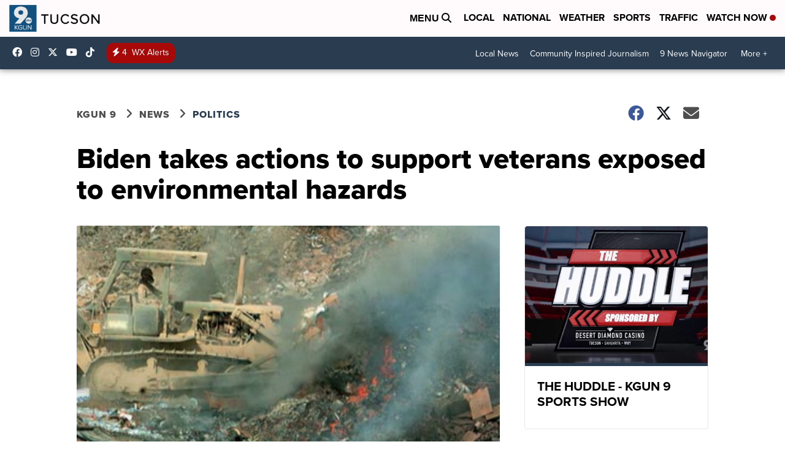

--- FILE ---
content_type: application/javascript; charset=utf-8
request_url: https://fundingchoicesmessages.google.com/f/AGSKWxVrabXxT4BN8SeP83T1vVtQkdKWKS16DQHnBP8Vyd6IM2URcN5tNe42A2eP1fy1z7qcYloem1Tc4tvbe32K5AkZfeqr5a4jv69GsogXcWKgjg40goF6548GLyd5PZcrSSZYAXtCKpRy6dstKlYbhI02fvzmWfOK3a16Jw_-hjVZxvpV4TNapTMq11DL/_/ad24.png_hr_advt//ad_parts._ad.php?/satnetgoogleads.
body_size: -1289
content:
window['fa4bf0aa-2a2a-49b0-86bc-70aba352870b'] = true;